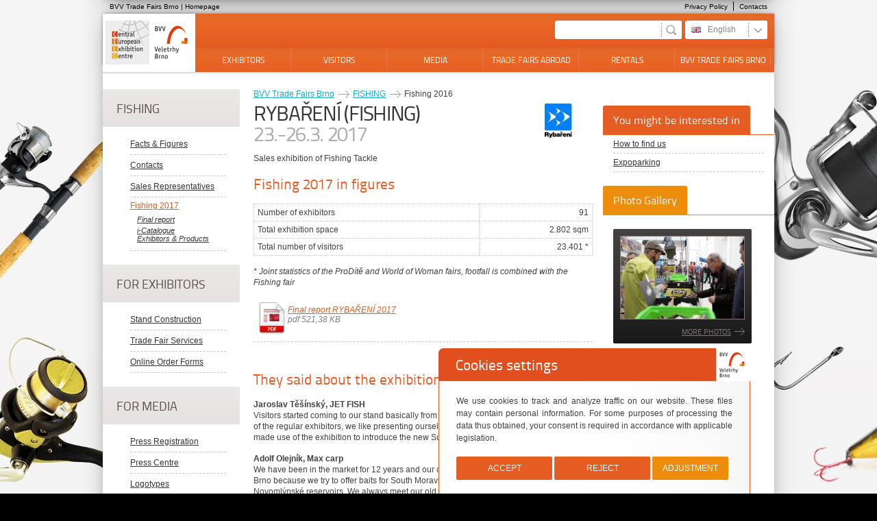

--- FILE ---
content_type: text/html; charset=UTF-8
request_url: https://old.bvv.cz/en/fishing/fishing-2017/
body_size: 11301
content:
<!DOCTYPE html PUBLIC "-//W3C//DTD XHTML 1.0 Strict//EN" "http://www.w3.org/TR/xhtml1/DTD/xhtml1-strict.dtd">
<html xmlns="http://www.w3.org/1999/xhtml" >

<head>
<title>Fishing 2016 - FISHING - BVV Trade Fairs Brno</title>

<link rel="shortcut icon" href="/webs/bvv/images/favicon.ico" />
<link rel="stylesheet" href="/webs/bvv/styles/globals.css?14032014" type="text/css" media="all" />
<link rel="stylesheet" href="/webs/bvv/styles/visual.css?130920220001" type="text/css" media="screen,projection" />
<link rel="stylesheet" href="/webs/bvv/styles/print.css" type="text/css" media="print" />
<link rel="stylesheet" href="/public/scripts/Dojo/dijit/themes/tundra/tundra.css" type="text/css" media="all" />

	<!--[if lte IE 8]>
	<link rel="stylesheet" href="/webs/bvv/styles/ie8.css" type="text/css" media="screen,projection" />
	<![endif]-->

	<!--[if lte IE 7]>
	<link rel="stylesheet" href="/webs/bvv/styles/ie7.css" type="text/css" media="screen,projection" />
	<![endif]-->

	<!--[if lte IE 6]>
	<link rel="stylesheet" href="/webs/bvv/styles/ie6.css" type="text/css" media="screen,projection" />
	<![endif]-->

    <meta name="robots" content="noindex">

						<meta name="" content="" /><meta name="robots" content="index,follow" /><meta name="googlebot" content="snippet,archive" /><meta name="description" content="" /><meta name="keywords" content="veletrh, veletrhy, výstava, Brno, katalog, trade fair, show, exhibition, Messe, expozice, stánek, výstavnictví, praha, kongress, konference" />				<link rel="stylesheet" href="/public/highslide/highslide.css" type="text/css" media="" />
						
		
				<script src="/public/highslide/highslide-full.js" type="text/javascript"></script>
				<script src="/public/scripts/jquery/jquery-1.11.1.min.js" type="text/javascript"></script>
					<script type="text/javascript">
	
	//fb59018a07f88df8dec19167b5cb1224
    hs.graphicsDir = '/public/highslide/graphics/';
    hs.showCredits = false;
	</script>
	

			<link rel="stylesheet" href="/webs//bvv/skins/rybareni.css" type="text/css" media="screen, projection" />
		
<script src="/virtual-site/tour.js"></script>
<script>
    var performanceCookies= [
        "webStructureTreeSaveStateCookie",
        "Documents_category_tree_areaSaveStateCookie",
        "PHPSESSID",
        "SaveStateCookie",
        "cookies_ack",
        "nidrid",
        "uniqid"
    ];

    var analyticalCookies = [
        "_gali",
        "_ga",
        "_gid",
        "_gcl_au",
        "_gat"
    ];

    var marketingCookies = [
        "_fbp"
    ];

    var insertAnalyticalScripts = false;
    var insertMarketingScripts = false;

    var cookieACK = document.cookie
        .split('; ')
        .find(row => row.startsWith('cookies_ack='));

    if (cookieACK) {
        cookieACK = cookieACK.split('=')[1];
        cookieACK = JSON.parse(decodeURIComponent(cookieACK));

        if (cookieACK.consent == 0) {
            insertAnalyticalScripts = false;
            insertMarketingScripts = false;
        } else if (cookieACK.settings) {
            if (cookieACK.settings.analytical == 1) {
                insertAnalyticalScripts = true;
            }
            if (cookieACK.settings.marketing == 1) {
                insertMarketingScripts = true;
            }
        } else {
            insertAnalyticalScripts = true;
            insertMarketingScripts = true;
        }
    }
</script>


<!-- BVV - Google Univerzal Analytics - script  -->
<script>
    if (insertAnalyticalScripts ) {
        (function(i,s,o,g,r,a,m){i['GoogleAnalyticsObject']=r;i[r]=i[r]||function(){
            (i[r].q=i[r].q||[]).push(arguments)},i[r].l=1*new Date();a=s.createElement(o),
            m=s.getElementsByTagName(o)[0];a.async=1;a.src=g;m.parentNode.insertBefore(a,m)
        })(window,document,'script','//www.google-analytics.com/analytics.js','ga');
        ga('create', 'UA-5736718-5', 'auto');
        ga('require', 'displayfeatures');
        ga('require', 'linkid');
        ga('send', 'pageview');
    }
</script>

<!-- BVV - WebTracker - script  -->
<script src="//webtrack.bvv.cz/js/bvvtracker.js"></script>

<!-- Facebook  -->
<!-- HD DZOR-C49EUE - zadano 23/06/2021 16:11 -->
<meta name="facebook-domain-verification" content="664qe01ykw8g3rgwhf0xbjp1m0mt2z" />
<!-- END HD DZOR-C49EUE - zadano 23/06/2021 16:11 -->

<!-- Facebook Pixel Code -->
<script>
    if (insertMarketingScripts) {
        !function(f,b,e,v,n,t,s)
        {if(f.fbq)return;n=f.fbq=function(){n.callMethod?
            n.callMethod.apply(n,arguments):n.queue.push(arguments)};
            if(!f._fbq)f._fbq=n;n.push=n;n.loaded=!0;n.version='2.0';
            n.queue=[];t=b.createElement(e);t.async=!0;
            t.src=v;s=b.getElementsByTagName(e)[0];
            s.parentNode.insertBefore(t,s)}(window, document,'script',
            'https://connect.facebook.net/en_US/fbevents.js');
        fbq('init', '675742735907102');
        fbq('track', 'PageView');
    }
</script>
<noscript><img height="1" width="1" style="display:none"
               src="https://www.facebook.com/tr?id=675742735907102&ev=PageView&noscript=1"
    /></noscript>
<!-- End Facebook Pixel Code -->

<!-- Facebook Pixel Code HD VHOY-BGMGYL - zadano 7/10/2019 9:50 -->
<script>
    if (insertMarketingScripts) {
        !function(f,b,e,v,n,t,s){if(f.fbq)return;n=f.fbq=function(){n.callMethod?
            n.callMethod.apply(n,arguments):n.queue.push(arguments)};if(!f._fbq)f._fbq=n;
            n.push=n;n.loaded=!0;n.version='2.0';n.queue=[];t=b.createElement(e);t.async=!0;
            t.src=v;s=b.getElementsByTagName(e)[0];s.parentNode.insertBefore(t,s)}(window,
            document,'script','//connect.facebook.net/en_US/fbevents.js');
        fbq('init', '1490002014561079');
        fbq('track', "PageView");
    }
</script>
<noscript><img height="1" width="1" style="display:none" src="https://www.facebook.com/tr?id=1490002014561079&ev=PageView&noscript=1"/></noscript>
<!-- End Facebook Pixel Code -->


<!-- K�d Google zna�ky pro remarketing -->
<!-- HD VHOY-BLBJFB - zadano 30/01/2020 15:16 -->
<!-- Global site tag (gtag.js) - Google Ads: 988858080 -->
<script async src="https://www.googletagmanager.com/gtag/js?id=AW-988858080"></script>
<script>
    if (insertAnalyticalScripts) {
        window.dataLayer = window.dataLayer || [];

        function gtag() {
            dataLayer.push(arguments);
        }

        gtag('js', new Date());
        gtag('config', 'AW-988858080');
    }
</script>
<!-- END HD VHOY-BLBJFB - zadano 30/01/2020 15:16 -->

<!-- Seznam Sklik retargeting  -->
<script type="text/javascript">
    /* <![CDATA[ */
    var seznam_retargeting_id = 14308;
    /* ]]> */

    if (insertMarketingScripts) {
        let script = document.createElement('script');
        script.src = '//c.imedia.cz/js/retargeting.js';

        document.getElementsByTagName('head')[0].appendChild(script);
    }
</script>
<!--<script type="text/javascript"  src="//c.imedia.cz/js/retargeting.js"></script>-->

<!-- Adform Tracking Code BEGIN -->
<script type="text/javascript">
    if (insertMarketingScripts) {
        window._adftrack = Array.isArray(window._adftrack) ? window._adftrack : (window._adftrack ? [window._adftrack] : []);
        window._adftrack.push({
            pm: 332499
        });
        (function () {
            var s = document.createElement('script');
            s.type = 'text/javascript';
            s.async = true;
            s.src = 'https://track.adform.net/serving/scripts/trackpoint/async/';
            var x = document.getElementsByTagName('script')[0];
            x.parentNode.insertBefore(s, x);
        })();
    }
</script>
<noscript>
    <p style="margin:0;padding:0;border:0;">
        <img src="https://track.adform.net/Serving/TrackPoint/?pm=332499" width="1" height="1" alt="" />
    </p>
</noscript>
<!-- Adform Tracking Code END --><meta http-equiv="Content-Type" content="text/html; charset=utf-8" />

<!--[if (gte IE 6)&(lte IE 8)]>
	<script type="text/javascript" src="/webs/bvv/scripts/selectivizr.js"></script>
<![endif]-->
</head><body class="rybareni-2017 noTop">
	<div id="main">
		<p class="focus">
			<a href="#content">Přejdi na obsah</a> <span>|</span> <a href="#mainMenu">Přejdi na menu</a> <span>|</span> <a href="#searchTop">Přejdi na vyhledávání</a>
		</p>
				<div id="topMenu">
			


<ul class="menu">
	<li class="m0 odd">
			<a href="/en/" ><span>BVV Trade Fairs Brno | Homepage</span></a></li>	
	<li class="m1 even">
			<a href="/en/bvv-trade-fairs-brno/contact-details/" ><span>Contacts</span></a></li>	
	<li class="m2 odd">
			<a href="/en/privacy-policy/" ><span>Privacy Policy</span></a></li>	
</ul>

		</div>
		<div id="header" class="clearfix">
			<span id="logoText">Trade Fairs Brno</span>
			<a href="/en/" id="logo" title="Veletrhy Brno"><img src="/webs/bvv/images/logo.png" alt="Veletrhy Brno" /></a>
			<div id="mainMenu" class="clearfix">
				


<ul class="menu">
	<li class="m0 odd">
	<a href="/en/exhibitors/" ><span>Exhibitors</span></a>


<ul class="menu">
	<li class="m1 even">
	<a href="/en/calendar-of-trade-fairs-events/" ><span>Trade Fairs & Events</span></a></li>	
	<li class="m2 odd">
	<a href="/en/exhibitors/application-to-participation/" ><span>Online Applications</span></a></li>	
	<li class="m3 even">
	<a href="/en/exhibitors/stand-construction/" ><span>Stand Construction</span></a></li>	
	<li class="m4 odd">
	<a href="/en/exhibitors/trade-fair-services/" ><span>Exhibition Services</span></a></li>	
	<li class="m5 even">
	<a href="/en/exhibitors/online-order-forms/" ><span>Online Order Forms</span></a></li>	
	<li class="m6 odd">
	<a href="/en/accommodation/" ><span>Accommodation</span></a></li></ul>	
	<li class="m7 even">
	<a href="/en/visitors/" ><span>Visitors</span></a>


<ul class="menu">
	<li class="m8 odd">
	<a href="/en/calendar-of-trade-fairs-events/" ><span>Trade Fairs & Events</span></a></li>	
	<li class="m9 even">
	<a href="https://etickets.bvv.cz/en" ><span>eTickets & Visitors Registration</span></a></li>	
	<li class="m10 odd">
	<a href="/en/visitors/transport/" ><span>Transport</span></a></li>	
	<li class="m11 even">
	<a href="/en/accommodation/" ><span>Accommodation</span></a></li>	
	<li class="m12 odd">
	<a href="/en/visitors/guided-tours/" ><span>Guided tours</span></a></li>	
	<li class="m13 even">
	<a href="/en/visitors/recommended/" ><span>We recommend</span></a></li>	
	<li class="m14 odd">
	<a href="https://www.gotobrno.cz/en/" ><span>Brno and Surroundings</span></a></li>	
	<li class="m15 even">
	<a href="/en/catalogue-of-companies/" ><span> i-Catalogue</span></a></li></ul>	
	<li class="m16 odd">
	<a href="/en/media/" ><span>Media</span></a>


<ul class="menu">
	<li class="m17 even">
	<a href="/en/media/press-registration/" ><span>Press Registration</span></a></li>	
	<li class="m18 odd">
	<a href="/en/media/press-releases/" ><span>Press Releases</span></a></li>	
	<li class="m19 even">
	<a href="/en/media/photo-gallery/" ><span>Photo Gallery</span></a></li>	
	<li class="m20 odd">
	<a href="/en/media/video/" ><span>Video</span></a></li>	
	<li class="m21 even">
	<a href="/en/media/downloads/" ><span>Downloads</span></a></li>	
	<li class="m22 odd">
	<a href="/en/media/press-centre/" ><span>Press Centre</span></a></li>	
	<li class="m23 even">
	<a href="/en/media/media-contact/" ><span>Media Contact</span></a></li></ul>	
	<li class="m24 odd">
	<a href="/en/trade-fairs-abroad/" ><span>Trade Fairs Abroad</span></a>


<ul class="menu">
	<li class="m25 even">
	<a href="/en/trade-fairs-abroad/representation-of-messe-dusseldorf/" ><span>Representation of Messe Düsseldorf</span></a></li>	
	<li class="m26 odd">
	<a href="/en/trade-fairs-abroad/exhibitions-all-over-the-world/" ><span>Exhibition Stands - Worldwide</span></a></li>	
	<li class="m27 even">
	<a href="/en/trade-fairs-abroad/government-supported-events/" ><span>Government Supported Events</span></a></li></ul>	
	<li class="m28 odd">
	<a href="/en/rental/" ><span>Rentals</span></a>


<ul class="menu">
	<li class="m29 even">
	<a href="/en/rental/congresses/" ><span>Congresses & Seminars</span></a></li>	
	<li class="m30 odd">
	<a href="/en/rental/events/" ><span>Events</span></a></li>	
	<li class="m31 even">
	<a href="/en/rental/concerts/" ><span>Concerts</span></a></li>	
	<li class="m32 odd">
	<a href="/en/rental/sports-events/" ><span>Sports events</span></a></li>	
	<li class="m33 even">
	<a href="/en/rental/host-a-trade-show/" ><span>Host a Trade Show</span></a></li>	
	<li class="m34 odd">
	<a href="/en/rental/filmmaking-facilities/" ><span>Filmmaking facilities</span></a></li>	
	<li class="m35 even">
	<a href="/en/advertising/" ><span>Advertising Space</span></a></li></ul>	
	<li class="m36 odd">
	<a href="/en/bvv-trade-fairs-brno/" ><span>BVV Trade Fairs Brno</span></a>


<ul class="menu">
	<li class="m37 even">
	<a href="/en/bvv-trade-fairs-brno/corporate-philosophy/" ><span>Corporate Philosophy</span></a></li>	
	<li class="m38 odd">
	<a href="/en/bvv-trade-fairs-brno/company/" ><span>Basic Info</span></a></li>	
	<li class="m39 even">
	<a href="/en/bvv-trade-fairs-brno/for-shareholder/" ><span>Shareholder Info</span></a></li>	
	<li class="m40 odd">
	<a href="/en/bvv-trade-fairs-brno/corporate-statements/" ><span>Corporate Statements</span></a></li>	
	<li class="m41 even">
	<a href="/en/bvv-trade-fairs-brno/representatives/" ><span>Sales Representatives</span></a></li>	
	<li class="m42 odd">
	<a href="/en/bvv-trade-fairs-brno/contact-details/" ><span>Contacts</span></a></li></ul>	
	
	
	
	
	
	
</ul>
			</div>


			<div class="controls">
<div class="languageSwitch css3fix">
	<ul class="css3fix">
	<li class="cs">
		<a href="/rybareni/rybareni-2017/" title="Česky">
			Česky		</a>
	</li>
	<li class="de">
		<a href="/de/fischen/fischen-2017/" title="Deutsch">
			Deutsch		</a>
	</li>
	<li class="en active">
		<a href="/en/fishing/fishing-2017/" title="English">
			English		</a>
	</li>
	</ul>
</div>
<form action="/en/search/" method="post" id="searchTop">
		<fieldset>
			<legend><span>Search:</span></legend>
			<label class="none" for="searchfield"> Search term: </label>
			<input name="search_string" id="searchfield" value="" type="text" class="searchfield css3fix" />
			<input value="vyhledat" type="image" src="/webs/bvv/images/btn-search-top.png" />
		</fieldset>
	</form>
			</div>
		</div>
		<div id="content" class="col3 clearfix">
            <div id="skyscraper-left">
                
            </div>
			<div class="inner">
				<div class="mainCol">
					<p class="breadcrumbs"><a href="/en/" title="BVV Trade Fairs Brno">BVV Trade Fairs Brno</a> <span class="separator">&rarr;</span> <a href="/en/fishing/" title="FISHING">FISHING</a> <span class="separator">&rarr;</span> <span class="current">Fishing 2016</span></p>
										


<div class="fairDetail">
	<div class="fairDetailHeader clearfix">
		<div class="lft">
			<h1>
				RYBAŘENÍ (FISHING)<br /><span>
									23.-26.3. 2017						</span></h1>
			<p>Sales exhibition of Fishing Tackle</p>
		</div>
		<img src="/public/galleries/1/481/_thbs_/100X100__rybareni_logo.jpg" alt="RYBAŘENÍ (FISHING) logo" class="logo" />
	</div>
</div><h2><span>Fishing 2017 in figures</h2></span>

<div class="documentText">
<ul>
</ul>
<table class="grid">
<tbody>
<tr>
<td>Number of exhibitors</td>
<td style="text-align: right;">91</td>
</tr>
<tr>
<td>Total exhibition space<sup></sup></td>
<td style="text-align: right;">2.802 sqm<br /></td>
</tr>
<tr>
<td>Total number of visitors</td>
<td style="text-align: right;">23.401 *<br /></td>
</tr>
</tbody>
</table>
<ul>
</ul>
<p><em>* Joint statistics of the ProDítě and World of Woman fairs, footfall is combined with the Fishing fair</em></p>
<p><em><div class="fileStorage" style="clear:both;">
						<ul class="fileList clearfix">
						<li style="background-image: url(/application/modules/FileStorage/public/share/mimetype_icons/medium/pdf.png);background-repeat: no-repeat;padding-left:50px;min-height: 4.4em;" class="odd">
						<a href="/_sys_/FileStorage/download/6/5699/zz-rybareni_2017_eng_2.pdf" title="Final report RYBAŘENÍ 2017" target="_blank">Final report RYBAŘENÍ 2017</a>
						<br />
			pdf 521,38 KB			</li>
					</ul>
</div>

<br /></em></p></div>



<h2><span>They said about the exhibition</h2></span>

<div class="documentText">
<ul>
</ul>
<p><strong>Jaroslav Těšínský, JET FISH</strong><br />Visitors started coming to our stand basically from the opening of the exhibition. We are one of the regular exhibitors, we like presenting ourselves in Brno and we will come again. We made use of the exhibition to introduce the new Suprafish feeder paste.</p>
<p><strong>Adolf Olejník, Max carp</strong><br />We have been in the market for 12 years and our customers always come to look for us in Brno because we try to offer baits for South Moravian water such as the Dyje, Svratka and Novomlýnské reservoirs. We always meet our old acquaintances here who now come with new fishing aspirants.</p>
<p><strong>Michal Kučera, Mikbaits</strong><br />We come to Brno regularly and this year we like the location of the our exhibition stand in the spacious hall A. The exhibition is lucky with the weather accompanied and lots of people come. The company is satisfied with its participation, we were visited by old and new clients for whom we prepared a number of new products. We mainly sold a lot of fishing rods as well as feed and baits.</p>
<p><strong>Václav Fraylich, MIVARDI</strong><br />The company is satisfied with the Fishing fair, our stand was visited by our long-term customers who also came to ask for new as well as innovative products. The Brno exhibition is well timed just before the beginning of the fishing season. What is important is that the visitors can come to the exhibition centre to compare individual products and decide which companies to purchase from. We are one of the steady exhibitors and we will be happy to come to Brno again, our customers will always find us here, which also holds true for the new ones.</p>
<p><strong>Karel Nikl, Karel Nikl</strong><br />We are a regular participant at the Fishing fair and every year we come here with new feeds and baits. The company is engaged in export and import as well as consultancy and takes care of young fishermen. We also held lectures at the exhibition centre. Our company supplies goods from six reputable producers to the market.</p>
<p><strong>Vladimír Zelenka, Rybářské potřeby ZERP</strong><br />We came to Brno to present a wide range of sea fishing in Norway as this fishing style is becoming increasingly popular. Therefore, the show met our expectations, we were satisfied with the footfall, a number of fishermen were interested in our products. We will be happy to come again next year. We are mainly visited by our steady customers from Moravia and Slovakia who are looking forward to our new products.</p>
<p><strong>Vojtěch Novotný, Tomáš Blažek TBF</strong><br />The exhibition is interesting this year as everyone is trying to introduce new products at their stands. There is a good atmosphere here and excellent facilities with perfect refreshments. This event was beneficial for our company, we introduced our new products.</p></div>




				</div>
				<div class="leftCol">
					<h2><span class="css3fix">FISHING</span></h2>



<ul class="menu">
	<li class="m0 odd">
			<a href="/en/fishing/rybareni-2018/" ><span>Facts & Figures</span></a></li>	
	<li class="m1 even">
			<a href="/en/fishing/contacts/" ><span>Contacts</span></a></li>	
	<li class="m2 odd">
			<a href="/en/bvv-trade-fairs-brno/representatives/" ><span>Sales Representatives</span></a></li>	
	<li class="m3 even">
			<a href="/en/fishing/fishing-2017/"  class="active"><span>Fishing 2017</span></a>
				
				<!--<strong class="active"><span>Fishing 2017</span></strong>-->
				


<ul class="menu">
	<li class="m4 odd">
			<a href="http://www.bvv.cz/_sys_/FileStorage/download/6/5699/zz-rybareni_2017_eng_2.pdf" ><span>Final report</span></a></li>	
	<li class="m5 even">
			<a href="http://ikatalog.bvv.cz/rybareni/_fexa8035&nom=0" ><span>i-Catalogue<br />Exhibitors & Products</span></a></li></ul>	

	
</ul>
<h2><span class="css3fix">For Exhibitors</span></h2>



<ul class="menu">
	<li class="m0 odd">
			<a href="/en/exhibitors/stand-construction/" ><span>Stand Construction</span></a></li>	
	<li class="m1 even">
			<a href="/en/exhibitors/trade-fair-services/" ><span>Trade Fair Services</span></a></li>	
	<li class="m2 odd">
			<a href="/en/exhibitors/online-order-forms/" ><span>Online Order Forms</span></a></li>	
</ul>
<h2><span class="css3fix">For Media</span></h2>



<ul class="menu">
	<li class="m0 odd">
			<a href="/en/media/press-registration/" ><span>Press Registration</span></a></li>	
	<li class="m1 even">
			<a href="/en/fishing/press-centre/" ><span>Press Centre</span></a></li>	
	<li class="m2 odd">
			<a href="/en/fishing/logotypes/" ><span>Logotypes</span></a></li>	
</ul>

				</div>
			</div>
			<div class="rightCol">
				
<div class="banner">

<a href="https://old.bvv.cz/_sys_/AdvancedAdvLocalized/click/pos:rybareni-right1/banner:2/bvv/en/rybareni-2017/">
	<img src="https://old.bvv.cz/_sys_/AdvancedAdvLocalized/show/pos:rybareni-right1/banner:2/bvv/en/rybareni-2017/" alt="" />
</a>

</div>

<h2><span class="css3fix">You might be interested in</span></h2>



<ul class="menu">
	<li class="m0 odd">
			<a href="/en/visitors/transport/" ><span>How to find us</span></a></li>	
	<li class="m1 even">
			<a href="/en/visitors/transport/expoparking/" ><span>Expoparking</span></a></li>	
</ul>

<div class="galleryList yellow clearfix">
	<h2><span>Photo Gallery</span></h2>
	<div class="content">
		<div class="wrapper round css3fix">
			<a href="https://old.bvv.cz/en/fishing/gallery-fishing/" title="Photo Gallery" class="perexImage" rel="nofollow">
				<img src="/public/galleries/47/46832/_thbs_/180X120__rybareni-2017-mik_5271.JPG" alt="Photo Gallery"/>
			</a>
			<a href="https://old.bvv.cz/en/fishing/gallery-fishing/" title="Photo Gallery" class="more">More photos</a>
		</div>
	</div>
</div>
			</div>
					</div>
		<div id="midPanes" class="clearfix">
			<div class="pane pos1">
				<div class="guideFormWrapper clearfix">

<h2><span>Find My Trade Show</span></h2>

<div class="content">

<!-- FORM ANCHOR -->

	<form  id="BVVBusinessGuideForm" name="form" method="POST"><fieldset>
	<div class="fRow">
		<label class="classification">
			<label for="classification"  class="label"><em class="required">*</em> Choose the fields of business</label>
			<select required="true" required="true" missingMessage="Hodnota nebyla zadána" promptMessage="Zadejte hodnotu" invalidMessage="Zadejte hodnotu v platném formátu" class="select" name="classification" id="classification">
									<option value="strojirenstvi-elektrotechnika-a-obrabeci-technika">Mechanical, Electrical and Precision Engineering, Industrial Machinery</option>
									<option value="automobilovy-prumysl-doprava-a-logistika">Automotive Industry, Transportation and Logistics</option>
									<option value="stavebnictvi-a-ekologie">Construction Technology and Building Materials, Environmental Technology</option>
									<option value="drevozpracujici-a-nabytkarsky-prumysl">Wood-processing and Furniture Industry</option>
									<option value="obranna-a-bezpecnostni-technika">Defence and Security</option>
									<option value="zemedelska-a-lesnicka-technika">Agricultural Technology, Forestry</option>
									<option value="potravinarstvi-gastronomie-pohostinstvi">Food and Food-processing, Hospitality Industry, Retail</option>
									<option value="tiskarsky-a-obalovy-prumysl">Printing, Packaging, Labeling</option>
									<option value="zdravotnictvi-a-rehabilitace">Health Care and Biotech, Medical Technology</option>
									<option value="moda-obuv-a-kozene-zbozi-doplnky">Fashion Design, Textiles, Garments, Footwear, Accessories</option>
									<option value="cestovani-sport-volny-cas">Lifestyle &amp; Leisure, Travel, Sports</option>
									<option value="-jiny-obor-">... other industry ...</option>
							</select>
		</label>
		<input src="/webs/bvv/images/btn-arrow-r.png" class="submit" type="image" value="Search" />
	</div>
	</fieldset></form>

	<script type="text/javascript">
		//<![CDATA[
		jQuery(function($){
			$('#BVVBusinessGuideForm').bind('submit', function() {
				return businessguidesubmit();
			});
			// bind change event to select
			$('#classification').bind('change', function () {
				return businessguidesubmit()
			});
		});
		function businessguidesubmit() {
			var url = $('#classification').val(); // get selected value
			if (url) { // require a URL
				window.location = "\/en\/calendar-of-trade-fairs-events\/search\/?%5Fmf%5Fform%5Fsent%5F=form&date%5Ffrom=2026%2D01%2D16&event_classification[]=%40%40&event%5Ftype=0&date%5Fto=&event%5Fplace=doporucene&event%5Forganizer=doporucene".replace('%40%40', url); // redirect
			}
			return false;
		}
		//]]>
	</script>

</div>

</div>

			</div>
			<div class="pane pos2">
				<div class="bvv-news">
	<h2><span>Trade Fair News</span></h2>
	<div class="content">
		<table>
			<tr>
				<td class="col1">
					26.
					4.
					2023				</td>
				<td class="col2"><a href="https://old.bvv.cz/en/animal-tech/news/animal-tech-national-livestock-show-and-national-hunting-show-were-record-breaking/" title="ANIMAL TECH, National Livestock Show and National Hunting Show were record breaking">ANIMAL TECH, National Livestock Show and National Hunting Show were record breaking</a></td>
			</tr>
			<tr>
				<td class="col1">
					23.
					11.
					2022				</td>
				<td class="col2"><a href="https://old.bvv.cz/en/minerals-brno/news/minerals-brno-will-offer-inspiration-for-christmas-shopping/" title="Minerals Brno will offer inspiration for Christmas shopping and a generous extra programme">Minerals Brno will offer inspiration for Christmas shopping and a generous extra programme</a></td>
			</tr>
			<tr>
				<td class="col1">
					15.
					3.
					2022				</td>
				<td class="col2"><a href="https://old.bvv.cz/en/media/press-releases/assistance-center-for-ukrainian-refugees-does-not-hinder-smooth-run-of-upcoming-fairs/" title="The Assistance Center for Ukrainian Refugees does not hinder smooth run of upcoming fairs">The Assistance Center for Ukrainian Refugees does not hinder smooth run of upcoming fairs</a></td>
			</tr>
			<tr>
				<td class="col1">
					10.
					2.
					2022				</td>
				<td class="col2"><a href="https://old.bvv.cz/en/media/press-releases/cancel-ont-checks-brno-trade-fairs/" title="Trade fairs are accessible without Covid pass">Trade fairs are accessible without Covid pass</a></td>
			</tr>
			<tr>
				<td class="col1">
					2.
					2.
					2022				</td>
				<td class="col2"><a href="https://old.bvv.cz/en/media/press-releases/silva-regina-and-biomasa-fair-will-be-shortened-by-one-day/" title="The fairs SILVA REGINA and BIOMASA will be shortened by one day. The TECHAGRO fair shifted to April 2024">The fairs SILVA REGINA and BIOMASA will be shortened by one day. The TECHAGRO fair shifted to April 2024</a></td>
			</tr>
			<tr>
				<td class="col1">
					2.
					2.
					2022				</td>
				<td class="col2"><a href="https://old.bvv.cz/en/media/press-releases/motosalon-postponed-to-2023/" title="MOTOSALON postponed to 2023. the 2022 season will start with MOTOWEEKEND">MOTOSALON postponed to 2023. the 2022 season will start with MOTOWEEKEND</a></td>
			</tr>
			<tr>
				<td class="col1">
					19.
					11.
					2021				</td>
				<td class="col2"><a href="https://old.bvv.cz/en/media/press-releases/hygine-and-safety-rules/" title="Hygiene and safety rules for trade fairs and trade shows">Hygiene and safety rules for trade fairs and trade shows</a></td>
			</tr>
			<tr>
				<td class="col1">
					19.
					8.
					2021				</td>
				<td class="col2"><a href="https://old.bvv.cz/en/media/press-releases/210819-restart-of-trade-fairs-after-a-one-year-bre/" title="Restart of the trade fairs in Brno Exhibition Center after an annual break">Restart of the trade fairs in Brno Exhibition Center after an annual break</a></td>
			</tr>
		</table>
	</div>
	<div class="socialLinks">
		<h3>Watch BVV:</h3>
		
					<a href="https://www.facebook.com/brnofairs/" target="_blank" class="icon facebook" title="Facebook">Facebook</a>
				
					<a href="https://twitter.com/bvvbrno/" target="_blank" class="icon twitter" title="Twitter">Twitter</a>
				
		<a href="https://www.linkedin.com/company/3278614/" target="_blank" class="icon rss" title="LinkedIn">LinkedIn</a>
		
					<a href="https://www.instagram.com/bvvbrno/" target="_blank" class="icon ticker" title="Instagram">Instagram</a>		
				
	</div>
	<a class="more css3fix" href="/en/media/news/" title="All news">All news</a>
</div>

			</div>
			<div class="pane pos3">
				<h2><span>Exhibition Centre</h2></span>

<div class="documentText">
<div class="content"> <a class="internal" href="/en/virtual-exhibition-grounds/" title="Interactive map"><img alt="Areál" height="153" src="/public/galleries/1/17/bvv-mapka-box.png" title="Grounds" width="224"  /></a> </div>
<div><a class="more css3fix" href="/en/virtual-exhibition-grounds/" style="margin: 0px 0px 0px 10px;" title="Site tour">Site tour</a> <a class="more css3fix" href="/en/virtual-exhibition-grounds/on-line-camera/" title="Online camera">Online camera</a></div></div>




			</div>
		</div>
		<div id="bottomMenu" class="clearfix">
			<div class="pane">
				<h2><span class="css3fix">Company</span></h2>



<ul class="menu">
	<li class="m0 odd">
			<a href="/en/"  title="Home"><span>Homepage</span></a></li>	
	<li class="m1 even">
			<a href="/en/bvv-trade-fairs-brno/corporate-philosophy/" ><span>Company mission</span></a></li>	
	<li class="m2 odd">
			<a href="/en/bvv-trade-fairs-brno/company/"  title="Company"><span>Company info</span></a></li>	
	<li class="m3 even">
			<a href="/en/bvv-trade-fairs-brno/for-shareholder/" ><span>Shareholder info</span></a></li>	
	<li class="m4 odd">
			<a href="/en/media/press-releases/" ><span>Press Releases</span></a></li>	
	<li class="m5 even">
			<a href="/en/bvv-trade-fairs-brno/representatives/" ><span>Representatives</span></a></li>	
	<li class="m6 odd">
			<a href="/en/bvv-trade-fairs-brno/contact-details/"  title="Contacts"><span>Contacts</span></a></li>	
	<li class="m7 even">
			<a href="/en/sitemap/" ><span>Sitemap</span></a></li>	
	<li class="m8 odd">
			<a href="/en/bvv-trade-fairs-brno/cookies-settings/" ><span>Cookies settings</span></a></li>	
</ul>

			</div>
			<div class="pane">
				<h2><span class="css3fix">Visitors</span></h2>



<ul class="menu">
	<li class="m0 odd">
			<a href="https://etickets.bvv.cz/en"  target="_blank"><span>eTickets & Registration</span></a></li>	
	<li class="m1 even">
			<a href="/en/calendar-of-trade-fairs-events/" ><span>Trade fairs & Events</span></a></li>	
	<li class="m2 odd">
			<a href="/en/catalogue-of-companies/"  target="_blank"><span>i-Catalogue - Catalogue of companies</span></a></li>	
	<li class="m3 even">
			<a href="/en/accommodation/" ><span>Accommodation</span></a></li>	
	<li class="m4 odd">
			<a href="/en/visitors/transport/" ><span>Transport</span></a></li>	
	<li class="m5 even">
			<a href="/en/visitors/recommended/" ><span>We recommend</span></a></li>	
	<li class="m6 odd">
			<a href="https://www.gotobrno.cz/"  target="_blank"><span>Brno and surroundings</span></a></li>	
</ul>

			</div>
			<div class="pane">
				<h2><span class="css3fix">Exhibitors</span></h2>



<ul class="menu">
	<li class="m0 odd">
			<a href="/en/calendar-of-trade-fairs-events/" ><span>Trade fairs & Exhibitions</span></a></li>	
	<li class="m1 even">
			<a href="/en/exhibitors/application-to-participation/" ><span>Online Application to participation</span></a></li>	
	<li class="m2 odd">
			<a href="/en/exhibitors/online-order-forms/" ><span>Online Order forms</span></a></li>	
	<li class="m3 even">
			<a href="/en/exhibitors/stand-construction/" ><span>Stand construction</span></a></li>	
	<li class="m4 odd">
			<a href="/en/trade-fairs-abroad/exhibitions-all-over-the-world/" ><span>Exhibition stands - worldwide</span></a></li>	
	<li class="m5 even">
			<a href="/en/rental/host-a-trade-show/" ><span>Tailored events</span></a></li>	
	<li class="m6 odd">
			<a href="/en/rental/mobile-stage-rentals-grandstands/" ><span>Mobile stage rentals</span></a></li>	
	<li class="m7 even">
			<a href="/en/advertising/" ><span>Advertising space</span></a></li>	
	<li class="m8 odd">
			<a href="https://www.ibvv.cz/en/pro-vystavovatele"  target="_blank"><span>i-Catalogue - information</span></a></li>	
</ul>

			</div>
			<div class="pane">
				<h2><span class="css3fix">Media</span></h2>



<ul class="menu">
	<li class="m0 odd">
			<a href="/en/media/press-registration/" ><span>Press registration</span></a></li>	
	<li class="m1 even">
			<a href="/en/media/press-releases/" ><span>Press Releases</span></a></li>	
	<li class="m2 odd">
			<a href="/en/media/photo-gallery/" ><span>Photo Gallery</span></a></li>	
	<li class="m3 even">
			<a href="/en/media/video/" ><span>Video</span></a></li>	
	<li class="m4 odd">
			<a href="/en/media/downloads/" ><span>Downloads</span></a></li>	
	<li class="m5 even">
			<a href="/en/media/press-centre/" ><span>Press centre</span></a></li>	
	<li class="m6 odd">
			<a href="/en/accommodation/" ><span>Accommodation</span></a></li>	
	<li class="m7 even">
			<a href="/en/visitors/transport/" ><span>Transport</span></a></li>	
</ul>

			</div>
			<div class="pane">
				<h2><span class="css3fix">Event organizers</span></h2>



<ul class="menu">
	<li class="m0 odd">
			<a href="/en/rental/host-a-trade-show/" ><span>Tailored events</span></a></li>	
	<li class="m1 even">
			<a href="/en/rental/" ><span>Rentals of exibition & congress halls </span></a></li>	
	<li class="m2 odd">
			<a href="/en/rental/mobile-stage-rentals-grandstands/" ><span>Mobile stage rentals / Granstands</span></a></li>	
	<li class="m3 even">
			<a href="/en/advertising/" ><span>Advertising space</span></a></li>	
	<li class="m4 odd">
			<a href="/en/alma/" ><span>ALMA carpets</span></a></li>	
	<li class="m5 even">
			<a href="/en/octanorm/" ><span>Octanorm systems</span></a></li>	
	<li class="m6 odd">
			<a href="/en/accommodation/" ><span>Accommodation</span></a></li>	
	<li class="m7 even">
			<a href="/en/media/press-centre/" ><span>Press centre</span></a></li>	
</ul>

			</div>
		</div>
<div id="footer" class="clearfix">
	<p class="copyright" style="padding-top: 8px;">Veletrhy Brno &copy; 2026, All Rights Reserved  | <a href="https://m.bvv.cz/en/">Mobile version</a></p>
	<p class="owner"><a href="http://www.brno.cz" onclick="window.open(this.href); return false" title="City Brno"><img src="/webs/bvv/images/ico-brno.png" alt="Brno"></a></p>
</div>
    <div id="cookies-panel" class="clearfix en">
        <div class="cookie-panel-head">
            <h2>Cookies settings<img class="logo" src="/webs/bvv/images/logo-v4.png"></h2>
        </div>
        <div class="cookie-panel-body">
            <p>We use cookies to track and analyze traffic on our website. These files may contain personal information. For some purposes of processing the data thus obtained, your consent is required in accordance with applicable legislation.                <br><br>
                <a id="cookie-ack-butt" href="#" class="round bgOrange">Accept</a>
                <a id="cookie-nack-butt" href="#" class="round bgOrange">Reject</a>
                <a href="/en/bvv-trade-fairs-brno/cookies-settings/" class="round bgYellow">Adjustment</a>
            </p>
        </div>
    </div>
<script>
    $(document).ready(function() {
        let cookies = document.cookie.split(";");

        if (!insertAnalyticalScripts) {
            document.cookie.split(";").forEach(function (c) {
                if (analyticalCookies.includes(c.split("=")[0].trim())) {
                    document.cookie = c.replace(/^ +/, "").replace(/=.*/, "=;expires=" + new Date().toUTCString() + ";path=/;domain=.bvv.cz");
                }
            });
        }

        if (!insertMarketingScripts) {
            document.cookie.split(";").forEach(function (c) {
                if (marketingCookies.includes(c.split("=")[0].trim())) {
                    document.cookie = c.replace(/^ +/, "").replace(/=.*/, "=;expires=" + new Date().toUTCString() + ";path=/;domain=.bvv.cz");
                }
            });
        }

                    if (!cookieACK) {
                $('#cookies-panel').addClass('fadein');
            }

            $(".cookie-panel-head").click(function() {
                if ($(".cookie-panel-body").hasClass("fadeout")) {
                    $("#cookies-panel").css("height", "auto");
                    $(".cookie-panel-body").removeClass("fadeout");
                } else {
                    $("#cookies-panel").css("height", "50px");
                    $(".cookie-panel-body").addClass("fadeout");
                }
            });

            $("#cookie-ack-butt").click(function(e) {
                let expireDate = new Date();
                expireDate.setDate(expireDate.getDate()+365);

                let cookieValue = JSON.stringify({ consent: 1 });

                document.cookie = "cookies_ack=" + cookieValue + "; expires= " + expireDate.toUTCString() + ";path=/;domain=.bvv.cz";

                location.reload();

                e.preventDefault();
            });

        $("#cookie-nack-butt").click(function(e) {
            let expireDate = new Date();
            expireDate.setDate(expireDate.getDate()+365);

            let cookieValue = "%7B%22consent%22%3A1%2C%22settings%22%3A%7B%22technical%22%3A1%2C%22analytical%22%3A0%2C%22marketing%22%3A0%7D%7D";

            document.cookie = "cookies_ack=" + cookieValue + "; expires= " + expireDate.toUTCString() + ";path=/;domain=.bvv.cz";

            location.reload();

            e.preventDefault();
        });
            });

</script>
	</div>
</body>
</html>

--- FILE ---
content_type: text/css
request_url: https://old.bvv.cz/webs/bvv/styles/globals.css?14032014
body_size: 901
content:
@charset "utf-8";

body {
	margin: 0;
	padding: 0;
	font-family: Arial, Helvetica, sans-serif;
	font-size: 13px;
	color: #414141;
}

/* global reset */
fieldset { border: 0; padding: 0; margin: 0; }
h1, h2, h3, h4, h5, p, ul, li { padding: 0; margin: 0; }

@font-face {
	font-family: 'BVV';
	src: url('bvv-font.eot');
	src: local('☺'), url('bvv-font.woff') format('woff'), url('bvv-font.ttf') format('truetype'), url('bvv-font.svg#webfontOMnd1Doz') format('svg');
	font-weight: normal;
	font-style: normal;
}
/* chrome font fix */
body { -webkit-animation-duration: 0.1s; -webkit-animation-name: fontfix; -webkit-animation-iteration-count: 1; -webkit-animation-timing-function: linear; -webkit-animation-delay: 0.1s; }
@-webkit-keyframes fontfix { from { opacity: 1; } to { opacity: 1; } }

/* wysiwyg reset */	
font {
	font-family: inherit !important; 
	color: inherit !important;
	font-size: inherit !important;
}

/* ************* COMMON ************* */

.left	{text-align: left;}
.center	{text-align: center;}
.right	{text-align: right;}
.clr	{
	clear: both;
	margin-top: -1px;
	position: relative;
	padding: 0;
	height: 0;
	border: none;
	overflow:hidden;
	visibility: hidden;
	line-height: 0;
	}
.clear {clear: both;}


sup {
	position:relative;
	bottom:0.3em;
	vertical-align:baseline;
	}
 
sub {
	position:relative;
	bottom:-0.2em;
	vertical-align:baseline;
	}

.none 		{ display: none;}
.bold       { font-weight: bold; }
.italic     { font-style: italic; }
.nopadding  { padding: 0; }
.noindent   { margin-left: 0; padding-left: 0; }
.nobullet   { list-style: none; list-style-image: none; }
.small		{ font-size: 0.9em; }
.hide		{ visibility: hidden; }

.floatleft {
	float: left;
	margin: 0 10px 10px 0;
}

legend		{ position: relative; padding: 0; margin: 0; }
legend span	{ position: absolute; top: 0; left: 0; }

ul { list-style: none; }

.floatright {
	float: right;
	margin: 0 0 10px 10px;
}

.rgt {float: right;}
.lft {float: left;}

img.lft {margin: 0 15px 15px 0;}
img.rgt {margin: 0 0 7px 15px;}

.error {color: #c00; font-weight: bold;}
.error a {color: #b90000; font-weight: bold; text-decoration: underline; }

.clearfix:after {
	content: ".";
	display: block;
	clear: both;
	visibility: hidden;
	line-height: 0;
	height: 0;
	font-size: 0;
}
.clearfix { display: inline-block; }
html[xmlns] .clearfix { display: block; }
* html .clearfix { height: 1%; }

--- FILE ---
content_type: text/css
request_url: https://old.bvv.cz/webs//bvv/skins/rybareni.css
body_size: 53
content:
body {
	background: #f3f1f2 url(images/skin-rybareni.jpg) no-repeat 50% 0;
}
/* horni menu - barvy v zavislosti na pozadi */ 
#topMenu a{color:#000;border-left:1px solid #000;}